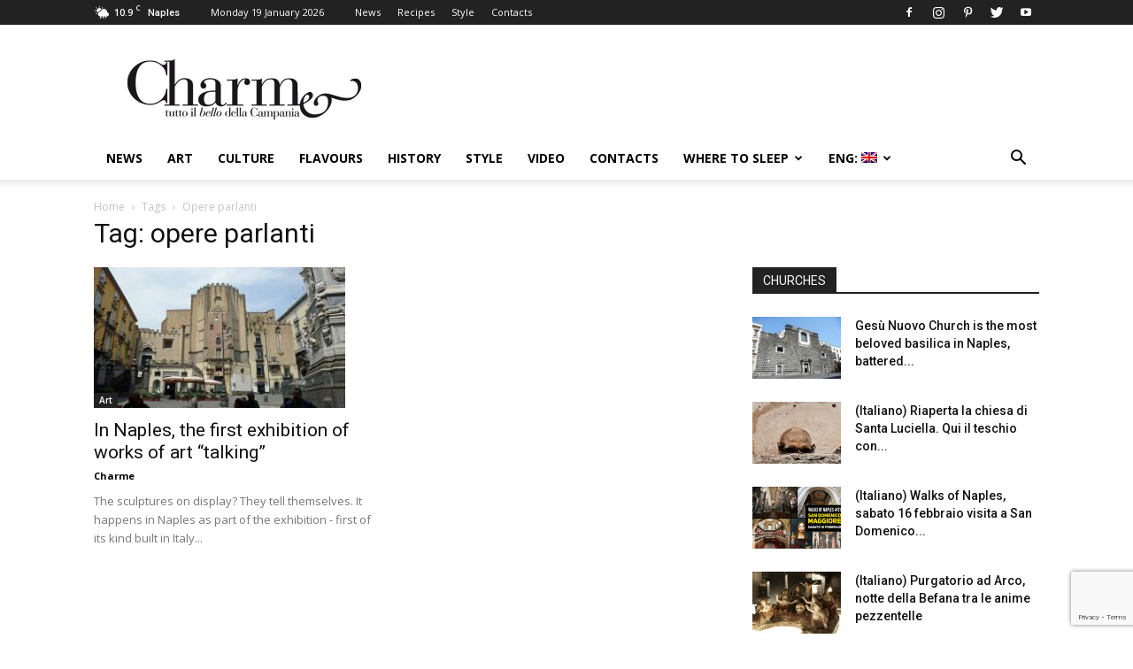

--- FILE ---
content_type: text/html; charset=utf-8
request_url: https://www.google.com/recaptcha/api2/anchor?ar=1&k=6LfFfwYeAAAAAFyK3v8omhjpUgiE-SIgKlLvtbNz&co=aHR0cHM6Ly93d3cuY2hhcm1lbmFwb2xpLml0OjQ0Mw..&hl=en&v=PoyoqOPhxBO7pBk68S4YbpHZ&size=invisible&anchor-ms=20000&execute-ms=30000&cb=epkytqa6hh31
body_size: 48744
content:
<!DOCTYPE HTML><html dir="ltr" lang="en"><head><meta http-equiv="Content-Type" content="text/html; charset=UTF-8">
<meta http-equiv="X-UA-Compatible" content="IE=edge">
<title>reCAPTCHA</title>
<style type="text/css">
/* cyrillic-ext */
@font-face {
  font-family: 'Roboto';
  font-style: normal;
  font-weight: 400;
  font-stretch: 100%;
  src: url(//fonts.gstatic.com/s/roboto/v48/KFO7CnqEu92Fr1ME7kSn66aGLdTylUAMa3GUBHMdazTgWw.woff2) format('woff2');
  unicode-range: U+0460-052F, U+1C80-1C8A, U+20B4, U+2DE0-2DFF, U+A640-A69F, U+FE2E-FE2F;
}
/* cyrillic */
@font-face {
  font-family: 'Roboto';
  font-style: normal;
  font-weight: 400;
  font-stretch: 100%;
  src: url(//fonts.gstatic.com/s/roboto/v48/KFO7CnqEu92Fr1ME7kSn66aGLdTylUAMa3iUBHMdazTgWw.woff2) format('woff2');
  unicode-range: U+0301, U+0400-045F, U+0490-0491, U+04B0-04B1, U+2116;
}
/* greek-ext */
@font-face {
  font-family: 'Roboto';
  font-style: normal;
  font-weight: 400;
  font-stretch: 100%;
  src: url(//fonts.gstatic.com/s/roboto/v48/KFO7CnqEu92Fr1ME7kSn66aGLdTylUAMa3CUBHMdazTgWw.woff2) format('woff2');
  unicode-range: U+1F00-1FFF;
}
/* greek */
@font-face {
  font-family: 'Roboto';
  font-style: normal;
  font-weight: 400;
  font-stretch: 100%;
  src: url(//fonts.gstatic.com/s/roboto/v48/KFO7CnqEu92Fr1ME7kSn66aGLdTylUAMa3-UBHMdazTgWw.woff2) format('woff2');
  unicode-range: U+0370-0377, U+037A-037F, U+0384-038A, U+038C, U+038E-03A1, U+03A3-03FF;
}
/* math */
@font-face {
  font-family: 'Roboto';
  font-style: normal;
  font-weight: 400;
  font-stretch: 100%;
  src: url(//fonts.gstatic.com/s/roboto/v48/KFO7CnqEu92Fr1ME7kSn66aGLdTylUAMawCUBHMdazTgWw.woff2) format('woff2');
  unicode-range: U+0302-0303, U+0305, U+0307-0308, U+0310, U+0312, U+0315, U+031A, U+0326-0327, U+032C, U+032F-0330, U+0332-0333, U+0338, U+033A, U+0346, U+034D, U+0391-03A1, U+03A3-03A9, U+03B1-03C9, U+03D1, U+03D5-03D6, U+03F0-03F1, U+03F4-03F5, U+2016-2017, U+2034-2038, U+203C, U+2040, U+2043, U+2047, U+2050, U+2057, U+205F, U+2070-2071, U+2074-208E, U+2090-209C, U+20D0-20DC, U+20E1, U+20E5-20EF, U+2100-2112, U+2114-2115, U+2117-2121, U+2123-214F, U+2190, U+2192, U+2194-21AE, U+21B0-21E5, U+21F1-21F2, U+21F4-2211, U+2213-2214, U+2216-22FF, U+2308-230B, U+2310, U+2319, U+231C-2321, U+2336-237A, U+237C, U+2395, U+239B-23B7, U+23D0, U+23DC-23E1, U+2474-2475, U+25AF, U+25B3, U+25B7, U+25BD, U+25C1, U+25CA, U+25CC, U+25FB, U+266D-266F, U+27C0-27FF, U+2900-2AFF, U+2B0E-2B11, U+2B30-2B4C, U+2BFE, U+3030, U+FF5B, U+FF5D, U+1D400-1D7FF, U+1EE00-1EEFF;
}
/* symbols */
@font-face {
  font-family: 'Roboto';
  font-style: normal;
  font-weight: 400;
  font-stretch: 100%;
  src: url(//fonts.gstatic.com/s/roboto/v48/KFO7CnqEu92Fr1ME7kSn66aGLdTylUAMaxKUBHMdazTgWw.woff2) format('woff2');
  unicode-range: U+0001-000C, U+000E-001F, U+007F-009F, U+20DD-20E0, U+20E2-20E4, U+2150-218F, U+2190, U+2192, U+2194-2199, U+21AF, U+21E6-21F0, U+21F3, U+2218-2219, U+2299, U+22C4-22C6, U+2300-243F, U+2440-244A, U+2460-24FF, U+25A0-27BF, U+2800-28FF, U+2921-2922, U+2981, U+29BF, U+29EB, U+2B00-2BFF, U+4DC0-4DFF, U+FFF9-FFFB, U+10140-1018E, U+10190-1019C, U+101A0, U+101D0-101FD, U+102E0-102FB, U+10E60-10E7E, U+1D2C0-1D2D3, U+1D2E0-1D37F, U+1F000-1F0FF, U+1F100-1F1AD, U+1F1E6-1F1FF, U+1F30D-1F30F, U+1F315, U+1F31C, U+1F31E, U+1F320-1F32C, U+1F336, U+1F378, U+1F37D, U+1F382, U+1F393-1F39F, U+1F3A7-1F3A8, U+1F3AC-1F3AF, U+1F3C2, U+1F3C4-1F3C6, U+1F3CA-1F3CE, U+1F3D4-1F3E0, U+1F3ED, U+1F3F1-1F3F3, U+1F3F5-1F3F7, U+1F408, U+1F415, U+1F41F, U+1F426, U+1F43F, U+1F441-1F442, U+1F444, U+1F446-1F449, U+1F44C-1F44E, U+1F453, U+1F46A, U+1F47D, U+1F4A3, U+1F4B0, U+1F4B3, U+1F4B9, U+1F4BB, U+1F4BF, U+1F4C8-1F4CB, U+1F4D6, U+1F4DA, U+1F4DF, U+1F4E3-1F4E6, U+1F4EA-1F4ED, U+1F4F7, U+1F4F9-1F4FB, U+1F4FD-1F4FE, U+1F503, U+1F507-1F50B, U+1F50D, U+1F512-1F513, U+1F53E-1F54A, U+1F54F-1F5FA, U+1F610, U+1F650-1F67F, U+1F687, U+1F68D, U+1F691, U+1F694, U+1F698, U+1F6AD, U+1F6B2, U+1F6B9-1F6BA, U+1F6BC, U+1F6C6-1F6CF, U+1F6D3-1F6D7, U+1F6E0-1F6EA, U+1F6F0-1F6F3, U+1F6F7-1F6FC, U+1F700-1F7FF, U+1F800-1F80B, U+1F810-1F847, U+1F850-1F859, U+1F860-1F887, U+1F890-1F8AD, U+1F8B0-1F8BB, U+1F8C0-1F8C1, U+1F900-1F90B, U+1F93B, U+1F946, U+1F984, U+1F996, U+1F9E9, U+1FA00-1FA6F, U+1FA70-1FA7C, U+1FA80-1FA89, U+1FA8F-1FAC6, U+1FACE-1FADC, U+1FADF-1FAE9, U+1FAF0-1FAF8, U+1FB00-1FBFF;
}
/* vietnamese */
@font-face {
  font-family: 'Roboto';
  font-style: normal;
  font-weight: 400;
  font-stretch: 100%;
  src: url(//fonts.gstatic.com/s/roboto/v48/KFO7CnqEu92Fr1ME7kSn66aGLdTylUAMa3OUBHMdazTgWw.woff2) format('woff2');
  unicode-range: U+0102-0103, U+0110-0111, U+0128-0129, U+0168-0169, U+01A0-01A1, U+01AF-01B0, U+0300-0301, U+0303-0304, U+0308-0309, U+0323, U+0329, U+1EA0-1EF9, U+20AB;
}
/* latin-ext */
@font-face {
  font-family: 'Roboto';
  font-style: normal;
  font-weight: 400;
  font-stretch: 100%;
  src: url(//fonts.gstatic.com/s/roboto/v48/KFO7CnqEu92Fr1ME7kSn66aGLdTylUAMa3KUBHMdazTgWw.woff2) format('woff2');
  unicode-range: U+0100-02BA, U+02BD-02C5, U+02C7-02CC, U+02CE-02D7, U+02DD-02FF, U+0304, U+0308, U+0329, U+1D00-1DBF, U+1E00-1E9F, U+1EF2-1EFF, U+2020, U+20A0-20AB, U+20AD-20C0, U+2113, U+2C60-2C7F, U+A720-A7FF;
}
/* latin */
@font-face {
  font-family: 'Roboto';
  font-style: normal;
  font-weight: 400;
  font-stretch: 100%;
  src: url(//fonts.gstatic.com/s/roboto/v48/KFO7CnqEu92Fr1ME7kSn66aGLdTylUAMa3yUBHMdazQ.woff2) format('woff2');
  unicode-range: U+0000-00FF, U+0131, U+0152-0153, U+02BB-02BC, U+02C6, U+02DA, U+02DC, U+0304, U+0308, U+0329, U+2000-206F, U+20AC, U+2122, U+2191, U+2193, U+2212, U+2215, U+FEFF, U+FFFD;
}
/* cyrillic-ext */
@font-face {
  font-family: 'Roboto';
  font-style: normal;
  font-weight: 500;
  font-stretch: 100%;
  src: url(//fonts.gstatic.com/s/roboto/v48/KFO7CnqEu92Fr1ME7kSn66aGLdTylUAMa3GUBHMdazTgWw.woff2) format('woff2');
  unicode-range: U+0460-052F, U+1C80-1C8A, U+20B4, U+2DE0-2DFF, U+A640-A69F, U+FE2E-FE2F;
}
/* cyrillic */
@font-face {
  font-family: 'Roboto';
  font-style: normal;
  font-weight: 500;
  font-stretch: 100%;
  src: url(//fonts.gstatic.com/s/roboto/v48/KFO7CnqEu92Fr1ME7kSn66aGLdTylUAMa3iUBHMdazTgWw.woff2) format('woff2');
  unicode-range: U+0301, U+0400-045F, U+0490-0491, U+04B0-04B1, U+2116;
}
/* greek-ext */
@font-face {
  font-family: 'Roboto';
  font-style: normal;
  font-weight: 500;
  font-stretch: 100%;
  src: url(//fonts.gstatic.com/s/roboto/v48/KFO7CnqEu92Fr1ME7kSn66aGLdTylUAMa3CUBHMdazTgWw.woff2) format('woff2');
  unicode-range: U+1F00-1FFF;
}
/* greek */
@font-face {
  font-family: 'Roboto';
  font-style: normal;
  font-weight: 500;
  font-stretch: 100%;
  src: url(//fonts.gstatic.com/s/roboto/v48/KFO7CnqEu92Fr1ME7kSn66aGLdTylUAMa3-UBHMdazTgWw.woff2) format('woff2');
  unicode-range: U+0370-0377, U+037A-037F, U+0384-038A, U+038C, U+038E-03A1, U+03A3-03FF;
}
/* math */
@font-face {
  font-family: 'Roboto';
  font-style: normal;
  font-weight: 500;
  font-stretch: 100%;
  src: url(//fonts.gstatic.com/s/roboto/v48/KFO7CnqEu92Fr1ME7kSn66aGLdTylUAMawCUBHMdazTgWw.woff2) format('woff2');
  unicode-range: U+0302-0303, U+0305, U+0307-0308, U+0310, U+0312, U+0315, U+031A, U+0326-0327, U+032C, U+032F-0330, U+0332-0333, U+0338, U+033A, U+0346, U+034D, U+0391-03A1, U+03A3-03A9, U+03B1-03C9, U+03D1, U+03D5-03D6, U+03F0-03F1, U+03F4-03F5, U+2016-2017, U+2034-2038, U+203C, U+2040, U+2043, U+2047, U+2050, U+2057, U+205F, U+2070-2071, U+2074-208E, U+2090-209C, U+20D0-20DC, U+20E1, U+20E5-20EF, U+2100-2112, U+2114-2115, U+2117-2121, U+2123-214F, U+2190, U+2192, U+2194-21AE, U+21B0-21E5, U+21F1-21F2, U+21F4-2211, U+2213-2214, U+2216-22FF, U+2308-230B, U+2310, U+2319, U+231C-2321, U+2336-237A, U+237C, U+2395, U+239B-23B7, U+23D0, U+23DC-23E1, U+2474-2475, U+25AF, U+25B3, U+25B7, U+25BD, U+25C1, U+25CA, U+25CC, U+25FB, U+266D-266F, U+27C0-27FF, U+2900-2AFF, U+2B0E-2B11, U+2B30-2B4C, U+2BFE, U+3030, U+FF5B, U+FF5D, U+1D400-1D7FF, U+1EE00-1EEFF;
}
/* symbols */
@font-face {
  font-family: 'Roboto';
  font-style: normal;
  font-weight: 500;
  font-stretch: 100%;
  src: url(//fonts.gstatic.com/s/roboto/v48/KFO7CnqEu92Fr1ME7kSn66aGLdTylUAMaxKUBHMdazTgWw.woff2) format('woff2');
  unicode-range: U+0001-000C, U+000E-001F, U+007F-009F, U+20DD-20E0, U+20E2-20E4, U+2150-218F, U+2190, U+2192, U+2194-2199, U+21AF, U+21E6-21F0, U+21F3, U+2218-2219, U+2299, U+22C4-22C6, U+2300-243F, U+2440-244A, U+2460-24FF, U+25A0-27BF, U+2800-28FF, U+2921-2922, U+2981, U+29BF, U+29EB, U+2B00-2BFF, U+4DC0-4DFF, U+FFF9-FFFB, U+10140-1018E, U+10190-1019C, U+101A0, U+101D0-101FD, U+102E0-102FB, U+10E60-10E7E, U+1D2C0-1D2D3, U+1D2E0-1D37F, U+1F000-1F0FF, U+1F100-1F1AD, U+1F1E6-1F1FF, U+1F30D-1F30F, U+1F315, U+1F31C, U+1F31E, U+1F320-1F32C, U+1F336, U+1F378, U+1F37D, U+1F382, U+1F393-1F39F, U+1F3A7-1F3A8, U+1F3AC-1F3AF, U+1F3C2, U+1F3C4-1F3C6, U+1F3CA-1F3CE, U+1F3D4-1F3E0, U+1F3ED, U+1F3F1-1F3F3, U+1F3F5-1F3F7, U+1F408, U+1F415, U+1F41F, U+1F426, U+1F43F, U+1F441-1F442, U+1F444, U+1F446-1F449, U+1F44C-1F44E, U+1F453, U+1F46A, U+1F47D, U+1F4A3, U+1F4B0, U+1F4B3, U+1F4B9, U+1F4BB, U+1F4BF, U+1F4C8-1F4CB, U+1F4D6, U+1F4DA, U+1F4DF, U+1F4E3-1F4E6, U+1F4EA-1F4ED, U+1F4F7, U+1F4F9-1F4FB, U+1F4FD-1F4FE, U+1F503, U+1F507-1F50B, U+1F50D, U+1F512-1F513, U+1F53E-1F54A, U+1F54F-1F5FA, U+1F610, U+1F650-1F67F, U+1F687, U+1F68D, U+1F691, U+1F694, U+1F698, U+1F6AD, U+1F6B2, U+1F6B9-1F6BA, U+1F6BC, U+1F6C6-1F6CF, U+1F6D3-1F6D7, U+1F6E0-1F6EA, U+1F6F0-1F6F3, U+1F6F7-1F6FC, U+1F700-1F7FF, U+1F800-1F80B, U+1F810-1F847, U+1F850-1F859, U+1F860-1F887, U+1F890-1F8AD, U+1F8B0-1F8BB, U+1F8C0-1F8C1, U+1F900-1F90B, U+1F93B, U+1F946, U+1F984, U+1F996, U+1F9E9, U+1FA00-1FA6F, U+1FA70-1FA7C, U+1FA80-1FA89, U+1FA8F-1FAC6, U+1FACE-1FADC, U+1FADF-1FAE9, U+1FAF0-1FAF8, U+1FB00-1FBFF;
}
/* vietnamese */
@font-face {
  font-family: 'Roboto';
  font-style: normal;
  font-weight: 500;
  font-stretch: 100%;
  src: url(//fonts.gstatic.com/s/roboto/v48/KFO7CnqEu92Fr1ME7kSn66aGLdTylUAMa3OUBHMdazTgWw.woff2) format('woff2');
  unicode-range: U+0102-0103, U+0110-0111, U+0128-0129, U+0168-0169, U+01A0-01A1, U+01AF-01B0, U+0300-0301, U+0303-0304, U+0308-0309, U+0323, U+0329, U+1EA0-1EF9, U+20AB;
}
/* latin-ext */
@font-face {
  font-family: 'Roboto';
  font-style: normal;
  font-weight: 500;
  font-stretch: 100%;
  src: url(//fonts.gstatic.com/s/roboto/v48/KFO7CnqEu92Fr1ME7kSn66aGLdTylUAMa3KUBHMdazTgWw.woff2) format('woff2');
  unicode-range: U+0100-02BA, U+02BD-02C5, U+02C7-02CC, U+02CE-02D7, U+02DD-02FF, U+0304, U+0308, U+0329, U+1D00-1DBF, U+1E00-1E9F, U+1EF2-1EFF, U+2020, U+20A0-20AB, U+20AD-20C0, U+2113, U+2C60-2C7F, U+A720-A7FF;
}
/* latin */
@font-face {
  font-family: 'Roboto';
  font-style: normal;
  font-weight: 500;
  font-stretch: 100%;
  src: url(//fonts.gstatic.com/s/roboto/v48/KFO7CnqEu92Fr1ME7kSn66aGLdTylUAMa3yUBHMdazQ.woff2) format('woff2');
  unicode-range: U+0000-00FF, U+0131, U+0152-0153, U+02BB-02BC, U+02C6, U+02DA, U+02DC, U+0304, U+0308, U+0329, U+2000-206F, U+20AC, U+2122, U+2191, U+2193, U+2212, U+2215, U+FEFF, U+FFFD;
}
/* cyrillic-ext */
@font-face {
  font-family: 'Roboto';
  font-style: normal;
  font-weight: 900;
  font-stretch: 100%;
  src: url(//fonts.gstatic.com/s/roboto/v48/KFO7CnqEu92Fr1ME7kSn66aGLdTylUAMa3GUBHMdazTgWw.woff2) format('woff2');
  unicode-range: U+0460-052F, U+1C80-1C8A, U+20B4, U+2DE0-2DFF, U+A640-A69F, U+FE2E-FE2F;
}
/* cyrillic */
@font-face {
  font-family: 'Roboto';
  font-style: normal;
  font-weight: 900;
  font-stretch: 100%;
  src: url(//fonts.gstatic.com/s/roboto/v48/KFO7CnqEu92Fr1ME7kSn66aGLdTylUAMa3iUBHMdazTgWw.woff2) format('woff2');
  unicode-range: U+0301, U+0400-045F, U+0490-0491, U+04B0-04B1, U+2116;
}
/* greek-ext */
@font-face {
  font-family: 'Roboto';
  font-style: normal;
  font-weight: 900;
  font-stretch: 100%;
  src: url(//fonts.gstatic.com/s/roboto/v48/KFO7CnqEu92Fr1ME7kSn66aGLdTylUAMa3CUBHMdazTgWw.woff2) format('woff2');
  unicode-range: U+1F00-1FFF;
}
/* greek */
@font-face {
  font-family: 'Roboto';
  font-style: normal;
  font-weight: 900;
  font-stretch: 100%;
  src: url(//fonts.gstatic.com/s/roboto/v48/KFO7CnqEu92Fr1ME7kSn66aGLdTylUAMa3-UBHMdazTgWw.woff2) format('woff2');
  unicode-range: U+0370-0377, U+037A-037F, U+0384-038A, U+038C, U+038E-03A1, U+03A3-03FF;
}
/* math */
@font-face {
  font-family: 'Roboto';
  font-style: normal;
  font-weight: 900;
  font-stretch: 100%;
  src: url(//fonts.gstatic.com/s/roboto/v48/KFO7CnqEu92Fr1ME7kSn66aGLdTylUAMawCUBHMdazTgWw.woff2) format('woff2');
  unicode-range: U+0302-0303, U+0305, U+0307-0308, U+0310, U+0312, U+0315, U+031A, U+0326-0327, U+032C, U+032F-0330, U+0332-0333, U+0338, U+033A, U+0346, U+034D, U+0391-03A1, U+03A3-03A9, U+03B1-03C9, U+03D1, U+03D5-03D6, U+03F0-03F1, U+03F4-03F5, U+2016-2017, U+2034-2038, U+203C, U+2040, U+2043, U+2047, U+2050, U+2057, U+205F, U+2070-2071, U+2074-208E, U+2090-209C, U+20D0-20DC, U+20E1, U+20E5-20EF, U+2100-2112, U+2114-2115, U+2117-2121, U+2123-214F, U+2190, U+2192, U+2194-21AE, U+21B0-21E5, U+21F1-21F2, U+21F4-2211, U+2213-2214, U+2216-22FF, U+2308-230B, U+2310, U+2319, U+231C-2321, U+2336-237A, U+237C, U+2395, U+239B-23B7, U+23D0, U+23DC-23E1, U+2474-2475, U+25AF, U+25B3, U+25B7, U+25BD, U+25C1, U+25CA, U+25CC, U+25FB, U+266D-266F, U+27C0-27FF, U+2900-2AFF, U+2B0E-2B11, U+2B30-2B4C, U+2BFE, U+3030, U+FF5B, U+FF5D, U+1D400-1D7FF, U+1EE00-1EEFF;
}
/* symbols */
@font-face {
  font-family: 'Roboto';
  font-style: normal;
  font-weight: 900;
  font-stretch: 100%;
  src: url(//fonts.gstatic.com/s/roboto/v48/KFO7CnqEu92Fr1ME7kSn66aGLdTylUAMaxKUBHMdazTgWw.woff2) format('woff2');
  unicode-range: U+0001-000C, U+000E-001F, U+007F-009F, U+20DD-20E0, U+20E2-20E4, U+2150-218F, U+2190, U+2192, U+2194-2199, U+21AF, U+21E6-21F0, U+21F3, U+2218-2219, U+2299, U+22C4-22C6, U+2300-243F, U+2440-244A, U+2460-24FF, U+25A0-27BF, U+2800-28FF, U+2921-2922, U+2981, U+29BF, U+29EB, U+2B00-2BFF, U+4DC0-4DFF, U+FFF9-FFFB, U+10140-1018E, U+10190-1019C, U+101A0, U+101D0-101FD, U+102E0-102FB, U+10E60-10E7E, U+1D2C0-1D2D3, U+1D2E0-1D37F, U+1F000-1F0FF, U+1F100-1F1AD, U+1F1E6-1F1FF, U+1F30D-1F30F, U+1F315, U+1F31C, U+1F31E, U+1F320-1F32C, U+1F336, U+1F378, U+1F37D, U+1F382, U+1F393-1F39F, U+1F3A7-1F3A8, U+1F3AC-1F3AF, U+1F3C2, U+1F3C4-1F3C6, U+1F3CA-1F3CE, U+1F3D4-1F3E0, U+1F3ED, U+1F3F1-1F3F3, U+1F3F5-1F3F7, U+1F408, U+1F415, U+1F41F, U+1F426, U+1F43F, U+1F441-1F442, U+1F444, U+1F446-1F449, U+1F44C-1F44E, U+1F453, U+1F46A, U+1F47D, U+1F4A3, U+1F4B0, U+1F4B3, U+1F4B9, U+1F4BB, U+1F4BF, U+1F4C8-1F4CB, U+1F4D6, U+1F4DA, U+1F4DF, U+1F4E3-1F4E6, U+1F4EA-1F4ED, U+1F4F7, U+1F4F9-1F4FB, U+1F4FD-1F4FE, U+1F503, U+1F507-1F50B, U+1F50D, U+1F512-1F513, U+1F53E-1F54A, U+1F54F-1F5FA, U+1F610, U+1F650-1F67F, U+1F687, U+1F68D, U+1F691, U+1F694, U+1F698, U+1F6AD, U+1F6B2, U+1F6B9-1F6BA, U+1F6BC, U+1F6C6-1F6CF, U+1F6D3-1F6D7, U+1F6E0-1F6EA, U+1F6F0-1F6F3, U+1F6F7-1F6FC, U+1F700-1F7FF, U+1F800-1F80B, U+1F810-1F847, U+1F850-1F859, U+1F860-1F887, U+1F890-1F8AD, U+1F8B0-1F8BB, U+1F8C0-1F8C1, U+1F900-1F90B, U+1F93B, U+1F946, U+1F984, U+1F996, U+1F9E9, U+1FA00-1FA6F, U+1FA70-1FA7C, U+1FA80-1FA89, U+1FA8F-1FAC6, U+1FACE-1FADC, U+1FADF-1FAE9, U+1FAF0-1FAF8, U+1FB00-1FBFF;
}
/* vietnamese */
@font-face {
  font-family: 'Roboto';
  font-style: normal;
  font-weight: 900;
  font-stretch: 100%;
  src: url(//fonts.gstatic.com/s/roboto/v48/KFO7CnqEu92Fr1ME7kSn66aGLdTylUAMa3OUBHMdazTgWw.woff2) format('woff2');
  unicode-range: U+0102-0103, U+0110-0111, U+0128-0129, U+0168-0169, U+01A0-01A1, U+01AF-01B0, U+0300-0301, U+0303-0304, U+0308-0309, U+0323, U+0329, U+1EA0-1EF9, U+20AB;
}
/* latin-ext */
@font-face {
  font-family: 'Roboto';
  font-style: normal;
  font-weight: 900;
  font-stretch: 100%;
  src: url(//fonts.gstatic.com/s/roboto/v48/KFO7CnqEu92Fr1ME7kSn66aGLdTylUAMa3KUBHMdazTgWw.woff2) format('woff2');
  unicode-range: U+0100-02BA, U+02BD-02C5, U+02C7-02CC, U+02CE-02D7, U+02DD-02FF, U+0304, U+0308, U+0329, U+1D00-1DBF, U+1E00-1E9F, U+1EF2-1EFF, U+2020, U+20A0-20AB, U+20AD-20C0, U+2113, U+2C60-2C7F, U+A720-A7FF;
}
/* latin */
@font-face {
  font-family: 'Roboto';
  font-style: normal;
  font-weight: 900;
  font-stretch: 100%;
  src: url(//fonts.gstatic.com/s/roboto/v48/KFO7CnqEu92Fr1ME7kSn66aGLdTylUAMa3yUBHMdazQ.woff2) format('woff2');
  unicode-range: U+0000-00FF, U+0131, U+0152-0153, U+02BB-02BC, U+02C6, U+02DA, U+02DC, U+0304, U+0308, U+0329, U+2000-206F, U+20AC, U+2122, U+2191, U+2193, U+2212, U+2215, U+FEFF, U+FFFD;
}

</style>
<link rel="stylesheet" type="text/css" href="https://www.gstatic.com/recaptcha/releases/PoyoqOPhxBO7pBk68S4YbpHZ/styles__ltr.css">
<script nonce="yIex9BdNA0cECSU9Ni3waw" type="text/javascript">window['__recaptcha_api'] = 'https://www.google.com/recaptcha/api2/';</script>
<script type="text/javascript" src="https://www.gstatic.com/recaptcha/releases/PoyoqOPhxBO7pBk68S4YbpHZ/recaptcha__en.js" nonce="yIex9BdNA0cECSU9Ni3waw">
      
    </script></head>
<body><div id="rc-anchor-alert" class="rc-anchor-alert"></div>
<input type="hidden" id="recaptcha-token" value="[base64]">
<script type="text/javascript" nonce="yIex9BdNA0cECSU9Ni3waw">
      recaptcha.anchor.Main.init("[\x22ainput\x22,[\x22bgdata\x22,\x22\x22,\[base64]/[base64]/[base64]/KE4oMTI0LHYsdi5HKSxMWihsLHYpKTpOKDEyNCx2LGwpLFYpLHYpLFQpKSxGKDE3MSx2KX0scjc9ZnVuY3Rpb24obCl7cmV0dXJuIGx9LEM9ZnVuY3Rpb24obCxWLHYpe04odixsLFYpLFZbYWtdPTI3OTZ9LG49ZnVuY3Rpb24obCxWKXtWLlg9KChWLlg/[base64]/[base64]/[base64]/[base64]/[base64]/[base64]/[base64]/[base64]/[base64]/[base64]/[base64]\\u003d\x22,\[base64]\\u003d\x22,\[base64]/CgyLCm3RiTAQ4w7DCqyYTwqPCn8O/worDkGU+wq8hBRXCgwFSwqfDucOSPjHCn8OdchPCjyHCiMOow7TCgcK+wrLDscOlfHDCiMKOLDUkHMKwwrTDlxk4XXo3U8KVD8KKfGHChkXCksOPcy/CmsKzPcO3e8KWwrJfFsOlaMO5LyF6KcKswrBEamDDocOycsOuC8O1W0PDh8OYw73Cr8OAPF7DuzNDw6opw7PDkcK3w4JPwqhEw7PCk8Okwpg7w7ovw4IVw7LCi8KmwoXDnQLCssOTPzPDq0rCoBTDnSXCjsOOG8OeAcOCw7nCjsKAbxjCrsO4w7AeRH/[base64]/[base64]/Cp8OgwoQFOsKlAW7Cu8KBwqLDiklWPsKYBgTDgn7CkMOaHU9lw7BRFcOYwrnCpntZJ0plwqvCgAXDqcKBw7/CqDnCgMOXCi3Dokwpw4Nsw4TCox/Dg8O1wrrCqsKqc0w9BcONa3B0w5/DrcOLeAsRw44vwq/CrcOcbXMOBcO1wqUaPsKvFh8Dw7rDlMO9wpxlZ8OyYMKCwpEPw58oTMOfw70Ww6nClsOMKkjCrMKGw5xSwpBBw6LCiMKFAE9uDMOVLcKHN0vDglvDpMKKwocswrdJwqTDnFQ6Zl/CvsKpwojDpMK1w67CsWALLHA2w714w4fClXtdNSzCsXPDtcO3w4XDkGHDhsOiUkLCucKtaT7DpcOcw48hVsOfw6rCrF7DosOvDcKVdcKNwq3DuX/CpcK6aMOrw57DvSV/wpddWcObwpbDtx1lw4Y4wo3CnmjDhQ4uw6TCq0fDkRo8FMK3Pg7CqXpPDcKxJ0MOLsK4OsK1ZCvCiS7Dp8OTd3JDw4RGwpNGB8Kcw4LCgsK4ZUzCpMO+w6wsw58Nw5thXAzCrcOVwoghwpXDkXTCjw3Ct8OtBcKKTz5sfjNPw4/DnB8pw4/DnMKIwpnCuBxodELCvcOoWMKtwoZEBn0fdsOnacO3LTR5f3fDvcOgMV56wq4cwr8iOMKSw5LDrsK8GMOGw5gqasOKwr7Dp0rDtg1tGXRJJcOQw7YQwphZP1Ucw5/Dm0nDlMOaAMOZVRPCn8Kiw4wuw7ZMYMOWAy/Du0zDrMKfwodCXcO6S2EHwoLCtcOSwoYew6jDg8KaCsOmSSgMwoJDDS4Awqo3w6fCtV7DoHDCuMK6wrjCocKRMjXCn8KHFkYRw63CozYUwqQeQShlw6nDkMOTw7HDosK4ZsKFwobChsOhfcK/[base64]/CujDCkEsAPDJJwoQ9dsK2M294w7bCijXDhnfCq8K3IsKwwpQDc8O0wqXChUvDiQArw7DCisKfdl8awrrClGlUYMKSMH7DqcOpHcOlwqE/wqUhwqg/w7DDhBLCjcKfw64Ow63Co8KZw6FvUy7CtijCh8OHw7d2w5vCjk/CoMO2wqzCljNdcsKywoRVw6M8w4hGW13DpUV9WyvClMOywoHCnkttwooow44iwoPCrsOZX8KzBFHDt8OYw4vDvcOIC8KOTQPDoxVqTcKBFl57w6jDrVTDiMO5wp5MGTQ+w6YzwrTCisOiwrbDocK/[base64]/wqkMw49OYSPCssKZbzLDtiDCvzPCi8K4c8OBwrAVwqnDmBFKOgIqw49Nw7EubMO1bUjDrxFPenLDqcK0wop/bcKvacK9woYwTsO8w7tjGWMDwrDDvMKuEXnDkMOgwq/[base64]/[base64]/ChsOdB23CgsOpDsKOVG3CnsOzPh8efsOVXG7Dp8OoOMKLwqjCqgl8wr/Dl0wFJcOHMsK+ZFUgw6/DkxpTwqpbLExvAFoWS8K8bB1nw74fw6vDsgsCOFfDrgLCqcOmJEYAwpNqwrYgIcOND2VUw6TDv8KWw4oZw4zDul/DosOQLQkIUjQMw7ZnXMKkw6zDmwsgw47CmDMEJCLDn8O5w5rClMOJwoI2woHDmipdwqTCgsOdGsKDwqoWwrnDnGnCusOQBggyHsKLwrRLQ2EGwpMgBUtGGMOBBsOvw7zDnsOrDU8uPTcXP8Kxw4RMwohILRPCvwUuwoPDmX8IwqA/w4DCm3o2UlfCpcKPw65qMsKvwpjDtTLDoMKmwqnCpsOTXMO7w6PCjmg3wppqRcK2w4LDp8OqGnMgw5jDmV/Cu8ODFRnDsMOow7TDjMOcw7bCnjrCmsK3wpnCo3AxRHocaWNkTMKVZnoeLxR5Gw7Com3Dh0Vuw4/[base64]/DoMOxwrPDmsKawoAzGMKUw4vDk8KBVcO3B8OQBT1zPcOKw5LCoAkdwpzCo25uw716w7bDvCF/bMKCJ8KPQMOTR8OWw5UcAsOtBTXDusOLNcKmw7Q+cEfDtcOiw6XDowXDqHgVVFhJAWxxwqfDsljDmhfDqcKiLUHDhjzDn3rCrTjCi8Kswp8Dw5IbdRowwqrCmXQvw4XDt8O7woXDmlIiw57DnFoVdkl8w4tsYcKIwr3CvWvDmkLDrcOjw6owwrFvQMO8w5LCtyQ/w7xyDGAwwoBqDTY8aVspwoo1YcOFK8OaJVMRA8KeSi/Dr2LCtBLCicKqwpXCnsO8wr1CwqNtZMO1W8KpBAcmwodxwrpDN07Dt8OlM0BRwrnDu1zCmnLCoULCrhbDl8Obw69/wq4Xw5J3bAXChDvDnTrDqsOVKT4JacKpelkKEXHDv35tGwjCpSNxB8KvwqsrKAIKUgjDtMK0NmhGwrPCtCnDm8K0w6oQBnPCkcOZM2nDnRIcU8KQXFFpw6PDqG7DjMKKw6Bsw4YoJcOYU3/[base64]/DqDbDqcKEw4kpAMOxOl/[base64]/Ds8Kpwr3CnMKSfcO8w4jCjyY6wrfDvMKaWsKDwqdhwpzDmjUYwpPDrMOcUcOnBMKtwoLCsMOFOcOpwrVlw4jDssKSSRQpwrbCvU80w4Z4E1tBwqrDkg7Cv1jDhcO/fBjCssODa2NPWDoIwpVedTwaWMKmfE1REEslKBU6OMObMMKuDMKDK8KHwqE1A8KXecOjax/[base64]/ChEJVw7JfdcKiwq14a1sAw6bDs1RlAA3DozDDscO3NGsow6PCgiHChHkrw5EGwrrCscOCwpJeU8KBHsK0WMODw4YtwqnCngAbfsKtFMKqw4bCmcKow5PDg8KwacK1w5PCgsOPw6/[base64]/DiDskK1XDrQd0w5LDmwnCkMKIwrbDihvCo8Ouw7tOwpY1wrprwpbDk8OFw7jCryd1MDVxUDccwpvChMOZwoLCksKqw5vDnVnCuzVrdB5zC8OPL0PDmz0Ew6bCkcKeC8KfwppaFMOVwqnCrcKMwqsmw5/DhsOmw67DrsK6f8KJbGjCt8KQw5LCiAvDoTjCq8Kmwr/DtBoNwqcrw5NIwpzDlMO7U1pCTC/CtcKiEQzCksOvw57Dmjpvw4jDmXfCksKiwozCuRHCqDcrX3h3wrjCtFnDvm0fTMOxwod6KRjDmUtWbsKVwpzDlG5/wpnCq8KOaj/CmzLDp8KXRsOrb3/DscOmHCoiGG8YQXVewozCtw/[base64]/DisKTUcOGQ8OLU0zCm3HCqjLDt0PClMO7A8KwD8OOF0PDkWbDqCzDocOQwpTDqsK/wqIQccOBw5BYDi3DhXvCvlnCoHjDqic0Xh/[base64]/DrMKyTWTDilIRw43CuMOjwpk5AMOZw4bCkkBjw5R4w7HCs8KbacOYDCvCgcOMWnnDsl87worCoBY/wrNzw6MtcnTDokpHw4oWwoNtwos5wrdnwohMIWbCoWrCgMKjw6jCpcOew4Iow6Jtwr1Pwr7CmcO2GXYxw6cywp43wpfCkDDDmsOAVcKkBVTCvFhPecKeUFB2RcOxw57DuwHCvDwNw6ZYwpjDjMKxwogrQcKew5Euw7FBMTsEw5I2KXwcw73DpiTDs8O/[base64]/wqrDp8KLw7bCtMKgHVAIOMKjVsKqw67Dt8OkBcO2YMK+wpp/ZcOoYMOMA8OcJsOCHcO7wqjCrUVNw7s7YMKobncEY8KCwoPDilnCrSx/w6/DlXjCmsOgw7/DjDfDqcOvwoPDqcOrS8OcG3HCncOIN8KQXxxXajN8cUHCsWpCw7DCt2/Cv0vCksOCIcORXXIOKGbDnMKsw5Q+BTzDm8OCwq3DmsO7wp4hN8OrwpZLQ8K7J8OcVsOWwr7DtcKyDk3CsCZhCFYCwqomZcOQeQZ0QsO5wr/Cu8O7wpdkCMOyw5zDgQQjwpHDnsOHwrnDrMKpwoksw4/CqlXDsQrDpcKXwqjDocO1wpbCsMOMwoHCm8KAZU0PG8KEw51GwrcEbGnCl2fCmsKbwpXDnsO/[base64]/CjcOmSWrCvTZqZsKrfMOEwqoFQ1XDhiFywqzCuxhSwrzDnjIcDsK5VsOsD2XChsO3wqHCtA/DmHYLPMO8w4LDhsO8AzDDlcKDL8OZw54reF3Dvissw4nCsnQEw5RJwqxYwqPCl8KUwpnCtQIcwpPDsSslMMK5ATUVW8O+J0tJwqc8w4o8CRfDr0DClsOuw5oew7zDlcOSw5F4wrV/w60HwrXCnMO+VcOIJyt/CHPCtcKOwqoqwqHCjsKgwqk/[base64]/JcKNw4zDljDCnicLw70EXsKrJ07DqcKKw4bDicKnFsKxYxp+wpt2wq8ew4NMwowhUMKACAsmNDReS8ORD2vCqMK7w4J4wpPDvyZfw4AgwocMwp5eS1xeNFxrIMOgZFPCpXnDv8OwWHVrw7HDmMO1w5YCw6zDnFNYEQkzw4LDjMKxPMOBGsKHw4BcS2/[base64]/J8KJTsKpbgvDiXfDp8OqD3tpQ30Zwo/[base64]/[base64]/GsKrw6sCDiLDksK/w4vCtcKbCnfDjTfCksKzL8ORO1PCgMKbw5sEw4UQwq7DvEgpwrfCjznDrMKwwo5OBRhnw5o/wr7CicOhZiHDmRnCqsKwK8OoSGhYwofDnSPCnQIGX8Omw4ZyQ8OcVFhlw4c8eMO/cMKfYMOFF2IRwpkOwonDrcO+wrbDrcOBwrdawqPDgcKNB8OzOcOSJ1nClHjDqE3CjHY/wqjDqsOSw4MvwofCpcKYAMOlwrc0w6fCnsKlwrfDtMOfwpTDgFzCiALDp1V8McKSMMOSVwtxwokPwp5bw73CusOqX13CrWdGOMOSKiPDoUMILsO/w5rCpcKjwpjDj8O4CULCusKMw6kwwpPDl1LDtWwxw6bDliwjw63CocK6UcOMw4nDucKkIwwkwqnCqkYQDMO+wq4fHcOlw5MHe1BxOMOAdsKzUGzDtQR2wqJaw4HDpsKOwq8OTcOSw6vCpsOqwpnDtV/DkVtAwpXCtcOewrPDmMOEDsKXwqI8Hldfa8O6w43CujkKGAzDusOxa0sawp7DkyodwqFoF8OnAsKsZsOYEkgINcOEw4TClWQGw5YCG8KawrooU17CpsO5woDCtMOJYcOCKn/[base64]/[base64]/CsETDqTJwwprCjn4XRsOcICfDriVuw5JAWcKQFcKRMcKzeEUnwrM4wq0rw6o4w7l4w5HDlC8sdGwYP8Krw6xgDcO+wp3ChsOCOMKrw5/DjF1sOMOqScKbX2HCjyFxwolDw7bCmkVvUwNuwpLCpUYOwptZOcObDMOKGR4PCSJGw6bCvnJTw6/CuG/CmzrDucKkcSzCmBV6H8OBw6NSw54DDMORIFQKZsOkbsKaw4xIw5Y9GhdPacOVw5bCksKrD8KDOzzCqMKCfMKhwpPCrMKowoU8w7vCm8OKwp5/HBQawpPDksOkGGvDpsOAUMOswqUPQcOqVX1hRDfCgcKbbsKUwpHCssO/TFXDkgzDu3bCozxdTcOgFMOCw5bDr8O9wrZMwoZbe3pOL8OFwp81ScOiSSPCgsKpbG7Dri4Xdk1yDwPCncKKwooZCwbCi8KmbVnDnC/CmcKTw4AkdcKMw63CgcKyM8OKRGPClMKKwqcywpLDi8OJw5TDi2/[base64]/CjcKsw6/DhsKDw6gIacKxUcKqw7XDlx/CqMKhwrYPPBc9cEDCtcKEYlh0KMKkZzTCnsOBwpjCqCoPw4rCnF7CvkbDhxJTIsOTwrLCrF8qwpPDliQfwqzDp17CvMKyDl5hwprCi8KAw7/DpHjCiMK8E8OYZ10BAB4DFsO+worCk1tyYkTDlsOAw4nDhMKYScK/wqFQUTfCmcOMQRBHwrTDrMOAwphzwqcjwp7CtcO1cwI4UcKRRcOPw6nCssKKQ8OJw599C8K8wojDuBx1T8OPQcOFC8OdAsKBP3fDt8O5QAZoOTlvwpdmXhxFBMK3wopNVhdFw6c0wr/CpA7DinlNwqNKYDbDrcKdwrY1NsObwowvwrzDjkLCpBRce0DDjMKWPcO/[base64]/Dp8KdwpU+w6vCs3FlwpRvd8OxZ8KHasKudErClSJyC1o4JMOULDkww6/CvHjDisKbw7nCtcKAdUEtw5RAw5xZelwUw63DmGjCo8KoMQ7CoxPCg0nCtsOAGnEJD3URwqPCkMO7EsKRwozCisKkDcKbYsOiZwDCqcORHHvCvcOSERtywrc7YjY6wpN4wo8YAMOhwo82w6bCisOVwoAZSE/CjHx+CjTDmmXDoMKHw6DDtsOgF8K9wpvDhVdLw5xjY8Kkw6tzXnPCjsOGQcO+wos9wp9wRGkfE8K8w4PChMO3cMK5OMO5w7HCtQYCwrzCucKkF8K4BS/CgkoiwrfDgcK5wobDicKOw7hmKsOZw6cHIsKQHVw6wo/DlTMIaEU/[base64]/ChcO5w6jCtcKswptWQMK8acK+I8OKwrnDtmxxwppSwq3CsTolOMKpNMK5WhrClmM1AMKawqrDgMO9MS0mKR7Dt3/CoCLCokk6LcO0GMO6QW/Cr3nDpxLDsFHDisOMX8KAwqjCm8OfwoBteh7Dl8OeSsObw5DCusK/[base64]/w7zCtMKjIcK+wqvDuRFYwoYCVn7ChMK3wq7Dk8OfAsOoW3zDg8O/T0bDsELDjMK5w6AyN8Knw4TDmHfCvMKLcQ9CFcKTdcO0wqzDrcKjwqA2wrrDtkALw4fDsMKlw6tZMcOQd8OuZFjDjsKAKcOhwptZL1l8HMKHw5gWw6FZQsOYc8KDw6fCo1bCvsKPU8KgS3zDr8O8f8K1NsOOw5Rtwp/[base64]/Ds8OxYBATSTJmw41KwobCmMOfw6/CpBLDrcOkIsOjwojCmQnDiWzDoC15bcOTej3Dh8KUY8OIw5VmwrrCh2DCjMK2wpxgw6Fxwq7CnXpHSsK9PikowrUUw7sTwrrCqiwCbsOZw4RiwqjDv8Obw6rCmSEHHHXCg8K2wockwqvCqSllHMOcDsKFw78Cw6NbUg7DtsK6worCum5Vw6/Ch0ItwrbDkkM7wq7DvkdOwq92BDfCv2LDpsKFwqrCrMK6wq9xw7fCq8KETXXCosKHaMKfwrl4wpcNw5/[base64]/VhnCghLDksKJIcKUw5XCusO7ShPCvcO9YwHDmsOPdg8AX8OraMOMw77DsxbDsMOtw6zDocOsw43DiGJBMCczwow7JinDnsKGw5Qbw78jw6o2wp7DgcKGKA8Nw6F5w7bChGrDqsOON8O1KsOUwr/CgcKiSEIdwqMTRXwNGsKJw5fCmxnDl8KIwoc8WcK1JTYVw7XDpnzDij/CtmTCp8OjwrZoVcOCwojCs8K3UcKmwrxbw5fCqEXDkMOdX8K8wr0rwp16dUYtwpzCisKGTWBGwp5Hw6jCpz5lw6Q8MBVsw7Isw7nDgMOGH2ASXhDDm8OswpFMBcKGwqTDv8O6GsKGZ8OhLMOrDCjDncKmwo/DgsOtNg0rbUzCt3VewozCslfCqMKjK8OzDcOhDX5UP8Omwp7Di8Omw6dTL8OCZ8KWesO4NcKQwrNYwpEvw7DCiBFRwoHDj3gpwrPCtG9gw6nDj2hsdHotUsK3w6ZPQsKLPcOvMsOWG8O1d24pwoI+CgjDmsOswq/DjzzCm3k4w4d1MsOUIcKSwo/DlmNCXcOPw4jCvTxswoPCuMOowqR2w5XCoMK3Mx3Cl8OgRnsHw5TCmcKew5QlwrYjw5LDjyV8woLDmkVIw4nClcOwEcKdwqoqXsK9wpdew58/w4LDsMOBw4luAsOIw6vCgsKKwoZywr3Co8O8w4LDjivCiTMQJQXDhUcVSD5DBMO9ccOEw74gwp1/[base64]/CkMK9WsOwH8OzwqvDjC/Csnleam/Dtl8rwo7DjRJxU8KWO8KecGbDr0nCpmU0dsKkFsO+wqDDg1YpwoLDrMKhw7dtezPDn1EzFTjDuwUiwpfDvmLCpWbCmQFvwqxzwoTCv2cOHkoNdsKiD30sa8O9woENwqUnw5oJwoVYQxTDhRZ9K8OYecKIw63CqsKWw6/Cv1AkeMOww7h1c8OQFWUkWEk+wr4fwolOwoDDlMK1Z8Ofw5fDgMOlSxMRPHXDlsOqwrUGw7Q7wrvDpCLDnsKvwrZ6wr7CpHbCosOqLzZGDnzDg8OMciUOw7fDuT/[base64]/A1U3w40Fwq3DtcOrwrfCjMK2w4rCpcKcwrlqw6IMCAcpwp4UNMORw7LDnB87Lz0JacOqw6nDgMORGV3DtwfDhlF5FMKjw4bDvsKiwrHCi284wpzCqMOoecObwoEXFifDisOjKCExw7fDpj/[base64]/CjUzDmsKdeMKswpF5w657w6nCiH8rw7rDhAXCnMONw6JRbgBfwovDiCdwwp51bsOJw6LCtXVJw53DicKeMMKjGjDClQXCrj1XwpV0w44dJ8OCdk5cwo7Cs8OhwrnDg8O+wqTDmcOhDcKCXsKbwqTCl8Kawo/CtcK1dMOawoc3wqlxKsO9w4TDsMOQw7nDtsOcw6vDtyEwwqLCq3gQOA7CoXLCqTkHw7nCkMORHMO5woPDpMKpw4UJWUDCpyfCn8KTw7DCuxEfwqAbaMOOw7nClMKGw6rCoMKtLcO/KMK7w6LDjMOGwp/CnR/Dtkgmw7LDhC3ChAoYw6nCoipNwrbDlkZswoXCkm7DuU/DgcK5LMOPOcKdQ8K2w6cRwrrDhUXCssO2w59Tw4weYAYKwrZ9SnZ0w4E6wrtgw4kew77CtsOodsOVwqjDn8KcNsK7LkAkYMKTNzTCqlrCsz3DnsKHBsOITsONwo8UwrfCmXDCvcKtwojDp8OfOVxqwq1iwrrDjsKJwqJ6OTJ6aMKtb1PCscKhIw/DtcKjR8OjX03DlWwpBsKPwqnCg3XCpsKzelktw5gZw5Ymw6V6KQVMwo54w7fClzJ+WMKSRMKFw54YUXk+XHvDhDV6wpjDglXCncKUTxrCscOfKcOvwo/ClsOtMsKPI8OdPSLCqcO1NgR8w7gbTMKWHMO5wqrDohskaGLDqSJ4w6pQwqtaRg8lQcKtXMKFwoEjw4Muw5BDXsKJwrM9w6RtWsKmL8K2wrwSw7/[base64]/Cl8OxwoPCsmUJwod6wqfCp8O5G8KWT8O7e39jCzsYfsK4w4MFw6gnaksSZMOILmMkMgLDvxdcTsO0CD05GsKGHGzCk17Co3s3w65Dw5TCgcONw7VfwpnDgxAWDj9mwo7DqMO8w7fCjnvDpRnCi8OgwolNw4nCsCJpw7vCuRHDr8K0w5rDok0fwpYFw613w47DsHTDmE/DtXnDhMKJBxXDiMOlwqHDnEM1wrQCPcO5wpZfMMOQAMOSw63Dg8ORKyvDi8OBw5hMw4Brw5TCkCpOfX/[base64]/CpmVLwoBzwovDoyPCncOVwotWSsK4wo3Dt8O/w6TCmsKHw59nHRPDnCJ2c8KtwpTCk8K1wrDDg8KEw6fDlMKracOIG1PCssOEw78ENW4ve8OPIizCkMKgwp3Cm8KoTMK9wrPCkGjDj8KQwqvDmUd+w4/DmMKbOsOcFMO3RlxaCcKtVRFaBAHCuUFdw6BcIS1YJcO7w4TChVHDhVvDnMOrLsOgXsOAwoHDocKtwpfChhM0w5F1wq4gUClKwqHDmsK1OBcFVcOKwqFWXsK0wr3Cni/DgsKbEsKOd8KfZsKUTcKrwoJJwrhzw64Rw7k0wqIUaBrCnQrCgy1Ww60two4ZLDnCn8KWwpzCuMOeLGTDvzbDnMK7wrHCrQVkw7HDicKlO8KKZsKAwrLDsWtXwojCpzrDk8ONwobCscKvCsKmYz4rw4XCqX19wq4swoJCH21AVF3DgMO4wqpSagdUw6/CrTnDlTvDrQ04LENCGCY0wqNmw6HCtcOUwr3CscK0WMO1w4FFwqAAwqU/wqbDjcOfwpTDp8K/[base64]/DjcKePG44woXDikjCrcOKwojDucOxWSbDqMKwwpbCjl7ClnoAw4rDn8Kuwr48w58YwpTCgMK+wrTDkWnDncKPwqXCgGlnwpxhw7hvw6XDn8KDTMKxw5cqBMOwQsKodDPCm8KJwrYjw4HCjRvCqC84VDDCoQFPwrLDtQ9/RwzCnTLCm8OlRcOVwr8LYTrDt8KTKCwBw4DCvsKww7jDocKmcsOAw4JHKmfCj8ORKl8Zw7PCiGbCpsKgwrbDjUfDi3PCv8KoSx0oMsOKw6QMBBfDk8Kkwqp8KWbCtMOvTcKGWVopE8KRfDATEsK5TcKsaV4QS8K9w7/CtsK9FsKmTSwjw7vDuxQxw4HDjQLChMKZw4IYCVzCh8KTQMOYDcOzasKNDgpkw7sNw6bCrQzDh8OEKVbCpMO0wo/DhcKTdcKOFUQAMsOFw6PDtCtgSF42wq/[base64]/DoxTCi8O+woPCkMOdYsKzwpXDm8OvD8Ktwq/Dh8O8w5g4Z8OhwqkWw57Cvj1Gwqpcw7gSwokmblLCmwV5w4lORsOxYMOhfcKrw6ZbV8KgBsKww4jCo8OpXsOTw4HDqU0VaA/CuWzDpBjCkcK7wqlUwr4bwpAgFsOpwrNPw5l+KkzCksKiwrbCpMO6woDDl8OuwoPDvEfCkcKGw4pUw7IUw7DCiE3CrC/CrycNWMO/w4tvw6jChRzCvnfCpWB2dmTDnxnDtlhXwo5ZU3bDq8Osw7nDqsKiwqA2L8K9CcKxI8KAf8KDwoxlw7sZLsKIw59awoDCrV4aeMKeWsOEJcKDNDHClsOiHz/CvcKjwrrCjEXDuWoIGcK3wrfCrQMENiBWwqDCqMKNwqF8w7sxwrPChB4Tw5/Dl8O9wqMMGX/[base64]/DjsKzwoTDgBPCmsOxw4JuwrrDrjBDPiI/C1xAw7cdw5fDmS3CjQDDp25Hw5ZnbEIaNT7DtcKwKsOUw4IYCRp2XxXCmcKGY1xfbGQAW8OndMKmLQx6eSvCrMOvQsO/H0BjZA1XWyRAwpHDij1RI8KzwqLCjSbChkx0w64GwrE2B1YPw4jCgQHDjkzDlsO+w4oEw5Q+RMO1w49vwpfCucKlGVfDuMOzEcK8M8KvwrPDgMKyw6bDnAnDvw9WBzfCvjFaIGnCpMOOw4sxwpTDk8OlwpjDhgQYwp4TcnDDpjY5wpXDiWPDkB98w6fDsADDkC/[base64]/Cim3DjcO+w5/CrMK1aE93ZBDDuh/ClsKFFinDiDzDgRfDtcOBwqlPwoVzwrnClcK0woPCs8KlV0rDjcKkw7h0EwQJwqUnB8O7LMKoEMKHwpBjwr7Ds8OAwrh9UMK+wqvDmSchw5HDp8OOXsKSwogEeMOtRcK5LcOUS8O8w67DuAnDqMKIZMK/VEbChCfDkwszwqFSwp3Dg3bCvFjCicK9a8OycTHDrcOWJ8K0bsKPLFnDhcKswprDmloIGMOjHMO/w4jDnhHCiMOnwpfCrsOEX8KLw6LCpsO1wrbDmT4zNMKNWcO3Bj4wTMK8QirDiCPDhcKcIsKQRMKuw6zCs8KQJybCvsOnwrDCixNvw5/Ckx8cYMOdaSBkwonDoDbCosKnw4HCr8K9w4slKMOYwrvCoMKoDMOWwpg2wp/DpsKbwo7Ch8KiGxg1wo1DfGjCvQDCsHLCr2DDulnDvsOvQApXw4nCrG/Dq3ErZz7CtMOnCMK9woTCvsKiJ8OZw5jDjcOKw7x1Wlw+S2ozfQAyw6nDosO2wqzDrkgHRQI3w5/ChzhEW8O6W2ZhX8K+BV02B3HClMK8wokDGCvDs3TCgCDCvsKPf8OFw5s5QsOAw4DCqWnCryHCmzDCvMKZIk1jwr9vwqrDoHnDljoCw7gRKyw4QsKaN8OzwozCnsO6W3nCjsKrYcO3w54MD8Krw7gkw7PDsSBeXsO4IlJlScO8w5B9w5/[base64]/[base64]/w7zDlsORwrIgw4TCoW1ADsKDf8KzwrptwrbDnMKAwqbCm8Ohwr3DqMKTVDbCpEZBPMKfJWknXMOqZ8OtwpbDjMOJMDrCvm3CgDLCthYUwrtnw6xABsOAw6vCsEUBJgFXw4MKYxFrwo7ClWRfw748w7tBwrlxJsODQW0WwrfCsBrCmsOEw6nDs8OAwpJPOHTCq0Ylw5/CtMO1wpccwp8BwozDpXbDh1PCs8ObWsK8w6kUYRsqdsOnZsKZMCFrZUBZf8OvTcOSD8Ogw7UIID1cwr/CscONAMOePcOYwrDCt8OgwpnCtEbCjG4Re8KnVsK5HMKiAMOzXsOYwoIwwqwKwqbDssO0OgZmOsO6w5/CsmDCuHkgCcOsLyNbVUvDqzBEBEXDv33DusKVw5/CoWROwrPCvWspSnJCdMOxw58vw6VKwr4BLV/Ds301wrUdQmnCvkvDjjHDkcK8w4LDhiQzMcOKwpTCl8OcA0dJDWpuwo0cOcO/wobCmWx8woheGDw8w4B4w5nCqS4EZBdWw51Bd8O6XsKHwp/Cn8Kqw7p7w7jCrg7DvcKlwpIiJcKXwoZfw7x4FnJKw5kmXsKrBDzCs8OlIsO6d8KrL8O8FsOvDDLCsMOkUMO2w6Q/Mz0DwrnCul/DmQ3DhcOMGQjCsU8xwr0fFMKGwp4/wqhdPsKLC8ODVgk/HFAZw4I2wpnDkBrDpgA7w4/Ci8KWXQVgC8O1wpjDngJ+wpYmf8Oow7nCmcKOwpDCn2nCj3BNWhoQe8KvX8KnaMOVKsKtwoFbwqBcw5YYLsOZw6dXf8OmQG1cfcOJwpQrw4XCgCgxFw9Sw5dxwpHCjy9wwpPDlMKCTiodGcOuGFvCswvCrMKMWMK2HErDsnbCm8KWRsOvwphIwobCkMKxKU/Ct8KqUX0wwqRyQz7DrX3DsjPDtEXCmXhtw4oGw59Tw4hkw4wvw5/DqMOFRsKwSsOVw5rCrMOPwrFbfsOgAQTCn8Kiw5XCtMKJwoQwPGnCg3vCt8OhKH4gw4HDhcKOAhvCjUvCtzRJwpTCiMOsZDZRSkYowowIw47CkRIBw5dJcMOJwqo4w6guw4nCqy4dw71swoPCmVNHPsKaJ8KbP0TDiiZ/esO7wqVXwofChit3wrNJw7wUVcKqw5NowqPDvcKJwoE+REbClXvCssOJRWHCnsOfQXLCv8KawoooX3UHFltUw7EtOMK5HkQBI14KZ8O2J8OqwrQUQQHCnTcyw4x+wplDw6jDkWnCu8OuAkIQA8OnDkNCZnvDvFc3G8K/w6cvJ8KcUlLChRMFMSnDr8Oqw4vChMKww5jDiGTDtMKoHl/CtcOuw7nDi8K6w79eA3cqw7dhC8KdwpZ+w5NvdMKAPj/[base64]/DgsOOw50Pw53DiQdsWcKTw6HCoRHDkxBVw53Ch8K8w67Cv8Oxwrh5Q8OPaFYtXcOdQH1HaQVXw4TCti57wqMUwrZRw4rCmB9NwqHDvStpwrkswqRZRn/DlMKFwrEzw6N2FUJiwrU3wqjCicKxPFlqJjbCkljCmcKCw6XDgT8uwpkCw6fDiGrDlcKIw5/DhHZuw7huw4k4fMK+w7XDhBvDqCI/ZmE+wrjCriLCgizCmgxVwpLClCjCkBsxw7R8wrPDrxjDocK7dMKMwozDkMOrw7YyHz90wqxYNsKswoTDvlLCvsKAw4sqw6bDncKow4XDugJcwqLCkRFMPcOLLCd8wr7DgcOCw6HDlyt/JMOnYcO5w4JRbsOuPGsAwqEhYcKQw5p7woE9w7nChh0aw5HDg8O9w7PClMOsNGITCcO1WRzDim/CiyFCw6fCjsKtwp7CuTbDisKRejPDlMOdwrbCvMOrYBDCk1zCl04CwqLDicK/fcKwXcKLwp57wr/DqsOWwotQw5LCvMKHw7vCvz3DiU5WVMOywoIMPyrCq8KJw5XCqcOPwq7Ci33CrcOYw7/DpxDCuMK9w6fCucOgw7V4FVhRN8KVw6EFwpJ5c8OYOzoeYcKFPXTDpcKWJ8Kuw7LCvC7DuyhCXDhOwq3DqXIjBGTDt8K/OC3CjcOIw7VSZnXCjiXCjsO+wpIdwr/Dm8OQfFrDncOgw50kS8Kgwo7Dt8KRZQkFfFTDki4+wppofMKLCMOww70owqY/wr/CvsOtE8Ouw6BMwo/DjsO6woQGwpjCk0/DiMKSO3Fow7LDtmMedcKmZ8OzwqrCksONw4PDqUHCmMKXe2Acw5rCo1/DvzjCqW/DucK6w4QzworCmMK0woFHamt9BMOsE0Izwp/[base64]/DnsO2ecKIJQ/DvivCqT0twqFCZAjCocOlw7wSemPDhh3DpcO1JkLDtsKNDxloCcKuMBxFwpPDscOyekgrw7BgVww0w6RuBA7CgcKgwr8CCMO4w5jCiMOqLwjClcOSw4DDog/DgcO2w5w5w7NKImzCicKMIMOZAmrCocKLTzjCmsOmwqlWVQQtw5MmD2padsO/wrlkwoTCqsOjwqF0XR3CpGMdwr0Mw5UXw79dw64Nw6vCucOYw4UqW8KQFizDoMKIwq5GwqvDq17DpsO8w5gKM2JMw6bDkcOqw44WEw4Nw5/Ct1XChsKqTMKew6zCgU11wrI7w444wqXCrcKlw4ZccmPDjTPDqyPCkMKAT8KXw58Qw6TDvMO9Dy3ClE7Cv0DCglrCjcOEXcOQdcK/[base64]/Dq8O0PhxuwoYPw659wobCmMOqC0pITcOIw5fCii3DoybCksOSwqHCm0h3ZgMEwoRXwoPClFHDhnPCjwtFwqDCow7Dm1fCmgXDh8K8w5Q5w4NgEE7DrMKEwo0/[base64]/WGdKw6B4JC7DlkrDucKFw67Cnn40dEbDvzcqOXnCt8O2w65jZMK8UF02woEUVXpOwpjDjMObw5LDuCYWwqUpVxMlw5ldw43Cty1IwoNiE8KYwq7CtsOkw7E/w4tpL8OgwqjDvMO8OMO8woHDpknDhQ3CocOXwp/DmictMQlJworDkD/CscKEJgnClQtBw5LDrgDChA8Yw5lXwoTCg8OHwphvwoTCsQHDocOiwqQ9DzoRwpwGE8K8w73CqnTDhkPCtx/Cs8Ohw6RjwqzDn8K5wrrCqD51VMOIwoLDisKwwqsaMxrDk8OuwqRLYsKjw7zCtsOVw6nDsMKxw4DDqDrDvsKmwoJPw7tnw5w6DcO6UMKGw7seLsKZw4PClsOsw6sNThMtJlrDtU/CmRXDvEzCjH8JVsKsQMOWPMK4TTxXwpEwNSXCkwXCjMOLCsKFw53CgkBgwoBhI8O1GcK1woR7CcKZR8KbFTFbw7R2fCpof8OXw7zDvzrChQl7w4zCgcKwNsOMw7rDvA/CqMKjJMOVFzMzGcKsSjJ8woUvwrQLw7Jqw4wZw6JJeMOUwp4jw6rDtcKJwrgqwofDoHAgUcK8bcOpBMKfw5nDu3sHY8K6C8K7dnHCqlvDm0HDi2NxZ3LDqT05w7/[base64]/PxMdw7vDoyvDqsKuw7tVw5HDvcKrZMOGw6URwqRHwqHCrGrDocOOa3LDrsONwpHDjsOID8O1w7xowpZdMmA+bg5bAjvDqCx8woomw5nDjsK9w6PDm8OlMsKywqsMZMKDccKCw5/Cui4aKTnCrHvDm3LDrsK+w4rDi8K7wpd5w6gsegbDly/[base64]/DksOmwqjCtcOUwrzDsngudcO8w78pw6DCkMOTXFDCjMODYH7DsDHDgh81wr/DjTHDt2zDk8KNFE7Dk8Kxw4xhZsK5PzccJSLDoUgLwoJYKzbDnmTDgMOGw6JtwrYew6JBPMONwrBBHMKpwrMsVhMaw5zDssK/[base64]/GQLDoSMqwqcWwpIoAsOzBcOnwrjDj8Opw4QmOg1aa23DixrDvBbDhsOlw5k/eMKvwoDCrmQMPGfDnEvDm8K+w5HCpSsXw4fCs8O2GMKDD2smw4bCjkJFwoZOVMOmwqbCsXTCq8K+wppGA8Oiw7PDhTfDpTPCm8KGLTY6wrgTODFAQcKQwqgsJCHCnsOVwos4w4DDvMKyHzk4wpt/wq3DqMKUeyxbccKBJgtKwrkIwpbDjU05WsKow74KL01nGTNsB102wrQsPsOvLcO1HnLCkMOgXkrDqWTDssKiNMOYB30rVsK/w7tkQcKWcVjDg8KGGcKpwoYNwqYZLiTDu8KHccOhSWDCosO8w54kw5RXw5TCiMOtw5tAY3tnTMKzw6E6D8OVwpxKw5lZw4gQO8KYcybCvMOaPMK6fMOeKQDCg8KSwoHDjcO1YlAdw6/[base64]/[base64]/CjAbDl8O7cikJWcKTE8OUwq1fCsOIw4zCvjbDvBPCjBbCrV5Qw59IVltUw4zCicKoZjLDp8O1w6TCmUFzw4YEw7DCmT/DuMKJVsKGwpLDjcOcw67Cv03CgsOiwqdyRA3DicKlw4DDjT5rwo9reFnCmTxsUcKTw6nDhm4Bw5RwfwzDisKFRT94bVhbw7bCssO8BlnDvzYgwqssw4TDjsOhfcOUc8Kcw70LwrBtPMK5wqjCqMKnSRHCv1zDpQIxwq/[base64]/wrEtw6Nuw5XDpjvDpcKqw6R0wpZGw68xw4VSZcKJSm/DvMOSw7HDoMOsNcOew5zCvl9RdMOENyzDkkVNBMK3PsOWwqVqeHkIwrpowoLDjMOsbkbCr8KvFMO6X8Kbw7TCo3F5d8Oqw6l1T0jDtzLCnB/CrsKAwr9rWXnDo8KMw6/DuxxWIcO5w5nDi8OGX0/[base64]/[base64]/G8O/VXFHwod1DMOewoM\\u003d\x22],null,[\x22conf\x22,null,\x226LfFfwYeAAAAAFyK3v8omhjpUgiE-SIgKlLvtbNz\x22,1,null,null,null,1,[21,125,63,73,95,87,41,43,42,83,102,105,109,121],[1017145,420],0,null,null,null,null,0,null,0,null,700,1,null,0,\[base64]/76lBhnEnQkZnOKMAhk\\u003d\x22,0,0,null,null,1,null,0,0,null,null,null,0],\x22https://www.charmenapoli.it:443\x22,null,[3,1,1],null,null,null,1,3600,[\x22https://www.google.com/intl/en/policies/privacy/\x22,\x22https://www.google.com/intl/en/policies/terms/\x22],\x22iXOIS33AGUaofgflVQnXL2Uj0gEE1tfMDB8wNTC51FA\\u003d\x22,1,0,null,1,1768839641116,0,0,[151,245,125,204,40],null,[83,113,78,119,63],\x22RC-UMu5GxE29ay2Dw\x22,null,null,null,null,null,\x220dAFcWeA5YLOlLZFL5FoFZeeuEXwUzVYZWH99TuYXx3WiVhUJf_JtOh7tzxzz588m9ev_pN0zoFlazliunhqVPPbeGqCSBL-ikSg\x22,1768922441186]");
    </script></body></html>

--- FILE ---
content_type: text/html; charset=utf-8
request_url: https://www.google.com/recaptcha/api2/aframe
body_size: -245
content:
<!DOCTYPE HTML><html><head><meta http-equiv="content-type" content="text/html; charset=UTF-8"></head><body><script nonce="4MRExAK-cJkK-JPy7WWpTw">/** Anti-fraud and anti-abuse applications only. See google.com/recaptcha */ try{var clients={'sodar':'https://pagead2.googlesyndication.com/pagead/sodar?'};window.addEventListener("message",function(a){try{if(a.source===window.parent){var b=JSON.parse(a.data);var c=clients[b['id']];if(c){var d=document.createElement('img');d.src=c+b['params']+'&rc='+(localStorage.getItem("rc::a")?sessionStorage.getItem("rc::b"):"");window.document.body.appendChild(d);sessionStorage.setItem("rc::e",parseInt(sessionStorage.getItem("rc::e")||0)+1);localStorage.setItem("rc::h",'1768836043545');}}}catch(b){}});window.parent.postMessage("_grecaptcha_ready", "*");}catch(b){}</script></body></html>